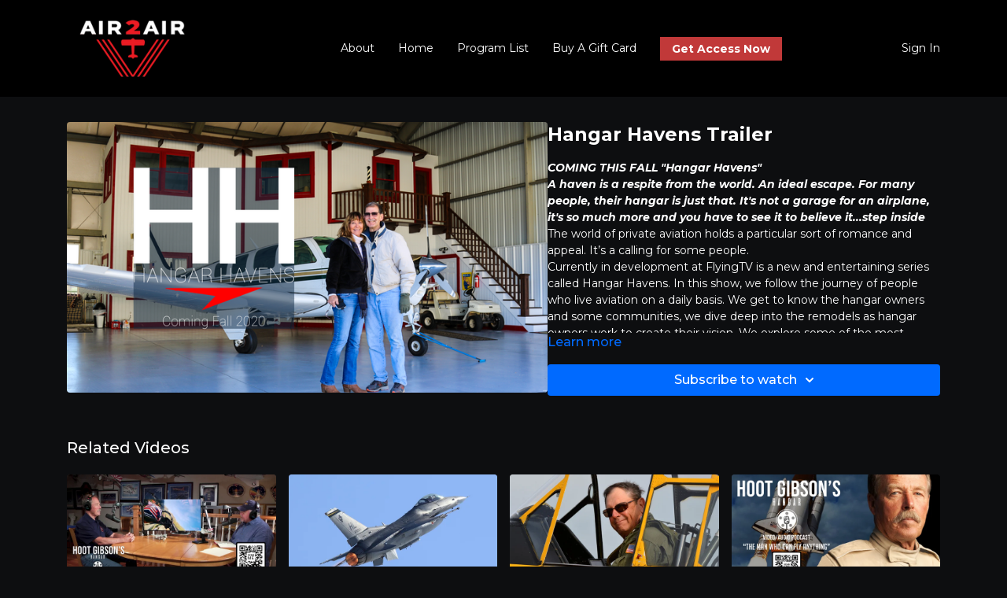

--- FILE ---
content_type: text/vnd.turbo-stream.html; charset=utf-8
request_url: https://air2airtv.com/programs/hangarhavens_trailer_nobug_v3mp4-1fe227.turbo_stream?playlist_position=sidebar&preview=false
body_size: -27
content:
<!DOCTYPE html><html><head><meta name="csrf-param" content="authenticity_token" />
<meta name="csrf-token" content="X2-yqfY3UK4ix-1b4d9cY_iZR_NIF9q_9a-yik8EXuDZD8hd8IHymhZUe__rV8l8KYJ0KkzQflgLMxNzBo0uWg" /></head><body><turbo-stream action="update" target="program_show"><template>
  <turbo-frame id="program_player">
      <turbo-frame id="program_content" src="/programs/hangarhavens_trailer_nobug_v3mp4-1fe227/program_content?playlist_position=sidebar&amp;preview=false">
</turbo-frame></turbo-frame></template></turbo-stream></body></html>

--- FILE ---
content_type: text/html; charset=utf-8
request_url: https://air2airtv.com/programs/hangarhavens_trailer_nobug_v3mp4-1fe227/related
body_size: 10254
content:
<turbo-frame id="program_related" target="_top">

    <div class="container " data-area="program-related-videos">
      <div class="cbt-related mt-8  pb-16">
        <div class="cbt-related-title text-xl font-medium">Related Videos</div>
          <div class="mt-5 grid grid-cols-1 sm:grid-cols-2 md:grid-cols-3 lg:grid-cols-4 xl:grid-cols-4 gap-x-4 gap-y-6">
              <div data-area="related-video-item" class="">
                <swiper-slide
  data-card="video_3654853" 
  data-custom="content-card"
  class="self-start hotwired"
    data-short-description="Hoot Gibson&#39;s Hangar Season 2 Trailer"
>
  <a class="card-image-container" data-turbo="true" data-turbo-prefetch="false" data-turbo-action="advance" data-turbo-frame="_top" onclick="window.CatalogAnalytics(&#39;clickContentItem&#39;, &#39;video&#39;, &#39;3654853&#39;, &#39;Related Videos&#39;)" href="/programs/hoot_gibsons_hangar_season_2_trailer">
    <div class="image-container relative" data-test="catalog-card">
  <div class="relative image-content">
    <div aria-hidden="true" style="padding-bottom: 56%;"></div>
    <img loading="lazy" alt="Hoot Gibson&#39;s Hangar Season 2 Trailer" decoding="async"
         src="https://alpha.uscreencdn.com/images/programs/3654853/horizontal/692d4afc-509b-4e45-9adc-68f7cf0ebfbb.jpg?auto=webp&width=350"
         srcset="https://alpha.uscreencdn.com/images/programs/3654853/horizontal/692d4afc-509b-4e45-9adc-68f7cf0ebfbb.jpg?auto=webp&width=350 350w,
            https://alpha.uscreencdn.com/images/programs/3654853/horizontal/692d4afc-509b-4e45-9adc-68f7cf0ebfbb.jpg?auto=webp&width=700 2x,
            https://alpha.uscreencdn.com/images/programs/3654853/horizontal/692d4afc-509b-4e45-9adc-68f7cf0ebfbb.jpg?auto=webp&width=1050 3x"
         class="card-image b-image absolute object-cover h-full top-0 left-0" style="opacity: 1;">
  </div>
    <div class="badge flex justify-center items-center text-white content-card-badge z-0">
      <span class="badge-item">03:20</span>
      <svg xmlns="http://www.w3.org/2000/svg" width="13" height="9" viewBox="0 0 13 9" fill="none" class="badge-item content-watched-icon" data-test="content-watched-icon">
  <path fill-rule="evenodd" clip-rule="evenodd" d="M4.99995 7.15142L12.0757 0.0756836L12.9242 0.924212L4.99995 8.84848L0.575684 4.42421L1.42421 3.57568L4.99995 7.15142Z" fill="currentColor"></path>
</svg>

    </div>

</div>
<div class="content-watched-overlay"></div>

</a>  <a class="card-title" data-turbo="true" data-turbo-prefetch="false" data-turbo-action="advance" data-turbo-frame="_top" title="Hoot Gibson&#39;s Hangar Season 2 Trailer" aria-label="Hoot Gibson&#39;s Hangar Season 2 Trailer" onclick="window.CatalogAnalytics(&#39;clickContentItem&#39;, &#39;video&#39;, &#39;3654853&#39;, &#39;Related Videos&#39;)" href="/programs/hoot_gibsons_hangar_season_2_trailer">
    <span class="line-clamp-2">
      Hoot Gibson&#39;s Hangar Season 2 Trailer
    </span>
</a></swiper-slide>


              </div>
              <div data-area="related-video-item" class="">
                <swiper-slide
  data-card="video_348726" 
  data-custom="content-card"
  class="self-start hotwired"
>
  <a class="card-image-container" data-turbo="true" data-turbo-prefetch="false" data-turbo-action="advance" data-turbo-frame="_top" onclick="window.CatalogAnalytics(&#39;clickContentItem&#39;, &#39;video&#39;, &#39;348726&#39;, &#39;Related Videos&#39;)" href="/programs/flyingtvshort_f_16demoviper_nobugmp4-666c4e">
    <div class="image-container relative" data-test="catalog-card">
  <div class="relative image-content">
    <div aria-hidden="true" style="padding-bottom: 56%;"></div>
    <img loading="lazy" alt="F-16 Viper Demonstration Team" decoding="async"
         src="https://alpha.uscreencdn.com/images/programs/348726/horizontal/424_2Fcatalog_image_2F449829_2FGL2MTzEQvK7maQStfOY8_F-16.jpg?auto=webp&width=350"
         srcset="https://alpha.uscreencdn.com/images/programs/348726/horizontal/424_2Fcatalog_image_2F449829_2FGL2MTzEQvK7maQStfOY8_F-16.jpg?auto=webp&width=350 350w,
            https://alpha.uscreencdn.com/images/programs/348726/horizontal/424_2Fcatalog_image_2F449829_2FGL2MTzEQvK7maQStfOY8_F-16.jpg?auto=webp&width=700 2x,
            https://alpha.uscreencdn.com/images/programs/348726/horizontal/424_2Fcatalog_image_2F449829_2FGL2MTzEQvK7maQStfOY8_F-16.jpg?auto=webp&width=1050 3x"
         class="card-image b-image absolute object-cover h-full top-0 left-0" style="opacity: 1;">
  </div>
    <div class="badge flex justify-center items-center text-white content-card-badge z-0">
      <span class="badge-item">02:57</span>
      <svg xmlns="http://www.w3.org/2000/svg" width="13" height="9" viewBox="0 0 13 9" fill="none" class="badge-item content-watched-icon" data-test="content-watched-icon">
  <path fill-rule="evenodd" clip-rule="evenodd" d="M4.99995 7.15142L12.0757 0.0756836L12.9242 0.924212L4.99995 8.84848L0.575684 4.42421L1.42421 3.57568L4.99995 7.15142Z" fill="currentColor"></path>
</svg>

    </div>

</div>
<div class="content-watched-overlay"></div>

</a>  <a class="card-title" data-turbo="true" data-turbo-prefetch="false" data-turbo-action="advance" data-turbo-frame="_top" title="F-16 Viper Demonstration Team" aria-label="F-16 Viper Demonstration Team" onclick="window.CatalogAnalytics(&#39;clickContentItem&#39;, &#39;video&#39;, &#39;348726&#39;, &#39;Related Videos&#39;)" href="/programs/flyingtvshort_f_16demoviper_nobugmp4-666c4e">
    <span class="line-clamp-2">
      F-16 Viper Demonstration Team
    </span>
</a></swiper-slide>


              </div>
              <div data-area="related-video-item" class="">
                <swiper-slide
  data-card="video_1182338" 
  data-custom="content-card"
  class="self-start hotwired"
>
  <a class="card-image-container" data-turbo="true" data-turbo-prefetch="false" data-turbo-action="advance" data-turbo-frame="_top" onclick="window.CatalogAnalytics(&#39;clickContentItem&#39;, &#39;video&#39;, &#39;1182338&#39;, &#39;Related Videos&#39;)" href="/programs/woa_livestream_chuckmarshall_cleanmp4-76ecce">
    <div class="image-container relative" data-test="catalog-card">
  <div class="relative image-content">
    <div aria-hidden="true" style="padding-bottom: 56%;"></div>
    <img loading="lazy" alt="WARBIRDS PROFILE - Chuck Marshall" decoding="async"
         src="https://alpha.uscreencdn.com/images/programs/1182338/horizontal/Marshall_1920X1080_12_copy.1624751140.jpg?auto=webp&width=350"
         srcset="https://alpha.uscreencdn.com/images/programs/1182338/horizontal/Marshall_1920X1080_12_copy.1624751140.jpg?auto=webp&width=350 350w,
            https://alpha.uscreencdn.com/images/programs/1182338/horizontal/Marshall_1920X1080_12_copy.1624751140.jpg?auto=webp&width=700 2x,
            https://alpha.uscreencdn.com/images/programs/1182338/horizontal/Marshall_1920X1080_12_copy.1624751140.jpg?auto=webp&width=1050 3x"
         class="card-image b-image absolute object-cover h-full top-0 left-0" style="opacity: 1;">
  </div>
    <div class="badge flex justify-center items-center text-white content-card-badge z-0">
      <span class="badge-item">39:50</span>
      <svg xmlns="http://www.w3.org/2000/svg" width="13" height="9" viewBox="0 0 13 9" fill="none" class="badge-item content-watched-icon" data-test="content-watched-icon">
  <path fill-rule="evenodd" clip-rule="evenodd" d="M4.99995 7.15142L12.0757 0.0756836L12.9242 0.924212L4.99995 8.84848L0.575684 4.42421L1.42421 3.57568L4.99995 7.15142Z" fill="currentColor"></path>
</svg>

    </div>

</div>
<div class="content-watched-overlay"></div>

</a>  <a class="card-title" data-turbo="true" data-turbo-prefetch="false" data-turbo-action="advance" data-turbo-frame="_top" title="WARBIRDS PROFILE - Chuck Marshall" aria-label="WARBIRDS PROFILE - Chuck Marshall" onclick="window.CatalogAnalytics(&#39;clickContentItem&#39;, &#39;video&#39;, &#39;1182338&#39;, &#39;Related Videos&#39;)" href="/programs/woa_livestream_chuckmarshall_cleanmp4-76ecce">
    <span class="line-clamp-2">
      WARBIRDS PROFILE - Chuck Marshall
    </span>
</a></swiper-slide>


              </div>
              <div data-area="related-video-item" class="">
                <swiper-slide
  data-card="video_1727020" 
  data-custom="content-card"
  class="self-start hotwired"
>
  <a class="card-image-container" data-turbo="true" data-turbo-prefetch="false" data-turbo-action="advance" data-turbo-frame="_top" onclick="window.CatalogAnalytics(&#39;clickContentItem&#39;, &#39;video&#39;, &#39;1727020&#39;, &#39;Related Videos&#39;)" href="/programs/hootgibsonshangar_promo_v1_bug-8337e1">
    <div class="image-container relative" data-test="catalog-card">
  <div class="relative image-content">
    <div aria-hidden="true" style="padding-bottom: 56%;"></div>
    <img loading="lazy" alt="Hoot Gibson&#39;s Hangar Vodcast/Podcast Promo" decoding="async"
         src="https://alpha.uscreencdn.com/images/programs/1727020/horizontal/Hoot_Title_1920X1080_Graphic_QRCode_32_copy_2.1655146660.jpg?auto=webp&width=350"
         srcset="https://alpha.uscreencdn.com/images/programs/1727020/horizontal/Hoot_Title_1920X1080_Graphic_QRCode_32_copy_2.1655146660.jpg?auto=webp&width=350 350w,
            https://alpha.uscreencdn.com/images/programs/1727020/horizontal/Hoot_Title_1920X1080_Graphic_QRCode_32_copy_2.1655146660.jpg?auto=webp&width=700 2x,
            https://alpha.uscreencdn.com/images/programs/1727020/horizontal/Hoot_Title_1920X1080_Graphic_QRCode_32_copy_2.1655146660.jpg?auto=webp&width=1050 3x"
         class="card-image b-image absolute object-cover h-full top-0 left-0" style="opacity: 1;">
  </div>
    <div class="badge flex justify-center items-center text-white content-card-badge z-0">
      <span class="badge-item">06:30</span>
      <svg xmlns="http://www.w3.org/2000/svg" width="13" height="9" viewBox="0 0 13 9" fill="none" class="badge-item content-watched-icon" data-test="content-watched-icon">
  <path fill-rule="evenodd" clip-rule="evenodd" d="M4.99995 7.15142L12.0757 0.0756836L12.9242 0.924212L4.99995 8.84848L0.575684 4.42421L1.42421 3.57568L4.99995 7.15142Z" fill="currentColor"></path>
</svg>

    </div>

</div>
<div class="content-watched-overlay"></div>

</a>  <a class="card-title" data-turbo="true" data-turbo-prefetch="false" data-turbo-action="advance" data-turbo-frame="_top" title="Hoot Gibson&#39;s Hangar Vodcast/Podcast Promo" aria-label="Hoot Gibson&#39;s Hangar Vodcast/Podcast Promo" onclick="window.CatalogAnalytics(&#39;clickContentItem&#39;, &#39;video&#39;, &#39;1727020&#39;, &#39;Related Videos&#39;)" href="/programs/hootgibsonshangar_promo_v1_bug-8337e1">
    <span class="line-clamp-2">
      Hoot Gibson&#39;s Hangar Vodcast/Podcast Promo
    </span>
</a></swiper-slide>


              </div>
          </div>
        </div>
      </div>
    </div>
</turbo-frame>

--- FILE ---
content_type: text/css; charset=utf-8
request_url: https://assets-gke.uscreencdn.com/theme_assets/424/custom.css?v=1760377541
body_size: 1866
content:
.slider-first-screen__video {
    width: 100%;
    position: absolute;
    top: 0;
    bottom: 0;
    height: 100%;
    object-fit: cover;
}

@media screen and (max-width: 769px) {
    .slider-first-screen__video {
        display: none;
    }
}

.hero_banner--background-image {
    overflow: hidden;
}

@media screen and (min-width: 768px) {
    .hero_banner--title {
        font-size: 50px;
    }
}

.section-wrapper {
    position: relative;
    z-index: 2;
}

.app-icons {
    display: flex;
    flex-wrap: wrap;
    justify-content: space-around;
    align-items: center;
    margin-bottom: 4.5rem;
}

.app-icon {
    display: inline-block;
    margin: 2rem;
    transform: scale(1.5);
    padding: 0 2%;
}

.app-icon svg path {
    fill: #fff;
    opacity: .5;
}

.app-icon.chromecast {
    position: relative;
    top: 2rem;
}


.get-started {
    padding: 60px 0;
    position: relative;
    overflow: visible;
    background: #0b0b0e;
}

.get-started .section-wrapper {
    position: relative;
    z-index: 2;
}

@media screen and (min-width: 769px) {
    .get-started__wrapper {
        max-width: 600px;
        margin: auto;
        text-align: center;
        font-weight: normal;
    }
}

@media screen and (min-width: 1024px) {
    .get-started__wrapper {
        max-width: 800px;
    }
}

@media screen and (max-width: 550px) {
    .get-started:before {
        left: 0;
        width: 100%;
    }
}

.get-started h2 {
    font-size: 36px;
    color: #0079ff;
    margin-bottom: 25px;
}

.get-started h3 {
    font-size: 22px;
    color: #0079ff;
    margin-bottom: 25px;
    font-weight: bold;
}

.get-started p {
    font-size: 16px;
    color: #ccd4e2;
    margin-bottom: 15px;
}

.subscription_section {
    text-align: center;
}

.subscription_section--title {
    font-size: 35px;
    font-weight: 500;
    letter-spacing: 1.2px;
    text-align: center;
    color: #fff;
    text-transform: uppercase;
    margin-bottom: 50px;
}

.categories-home-page--block h3 {
    font-family: Montserrat, sans-serif;
    font-size: 3.5rem;
    text-transform: uppercase;
}


--- FILE ---
content_type: text/css
request_url: https://tags.srv.stackadapt.com/sa.css
body_size: -11
content:
:root {
    --sa-uid: '0-edf1e9f3-7e45-5416-76bb-6a200c1690ed';
}

--- FILE ---
content_type: text/plain; charset=utf-8
request_url: https://tags.srv.stackadapt.com/saq_pxl?uid=JWgmnlcGPoNJRMXt3CUl7w&is_js=true&landing_url=https%3A%2F%2Fair2airtv.com%2Fprograms%2Fhangarhavens_trailer_nobug_v3mp4-1fe227&t=Hangar%20Havens%20Trailer%20%7C%20Air2AirTV&tip=O7JZOnhwBRcI8cwRoN5NuFFNtOYCp8zAUabUevRmM34&host=https%3A%2F%2Fair2airtv.com&sa_conv_data_css_value=%20%220-edf1e9f3-7e45-5416-76bb-6a200c1690ed%22&sa_conv_data_image_value=ffd8ffe000104a46494600010101006000600000ffdb004300080606070605080707070909080a0c140d0c0b0b0c1912130f141d1a1f1e1d1a1c1c20242e2720222c231c1c2837292c30313434341f27393d38323c2e333432ffdb0043010909090c0b0c180d0d1832211c213232323232323232323232323232323232323232323232323232323232323232323232323232323232323232323232323232ffc00011080001000103012200021101031101ffc4001f0000010501010101010100000000000000000102030405060708090a0bffc400b5100002010303020403050504040000017d01020300041105122131410613516107227114328191a1082342b1c11552d1f02433627282090a161718191a25262728292a3435363738393a434445464748494a535455565758595a636465666768696a737475767778797a838485868788898a92939495969798999aa2a3a4a5a6a7a8a9aab2b3b4b5b6b7b8b9bac2c3c4c5c6c7c8c9cad2d3d4d5d6d7d8d9dae1e2e3e4e5e6e7e8e9eaf1f2f3f4f5f6f7f8f9faffc4001f0100030101010101010101010000000000000102030405060708090a0bffc400b51100020102040403040705040400010277000102031104052131061241510761711322328108144291a1b1c109233352f0156272d10a162434e125f11718191a262728292a35363738393a434445464748494a535455565758595a636465666768696a737475767778797a82838485868788898a92939495969798999aa2a3a4a5a6a7a8a9aab2b3b4b5b6b7b8b9bac2c3c4c5c6c7c8c9cad2d3d4d5d6d7d8d9dae2e3e4e5e6e7e8e9eaf2f3f4f5f6f7f8f9faffda000c03010002110311003f00f7fa28a2803fffd9edf1e9f37e45541676bb6a200c1690ed12d86c1d&l_src=&l_src_d=&u_src=&u_src_d=&shop=false&sa-user-id-v3=s%253AAQAKIGO11lZMuIt15K1e-bZjfgsw36uZdGxp5g4NfBz_zX6MELcBGAQg-aCmygYwAToE_kXKCEIE-Tw7Hg.vqkMfQMCUiSkdLSywYmac9%252FETooSVNVGYW6%252Bg%252FoLDwI&sa-user-id-v2=s%253A7fHp835FVBZ2u2ogDBaQ7RLYbB0.agq2dnzyfddkJDatUEsMER4w7pu8fYQm2HxcfINTYIs&sa-user-id=s%253A0-edf1e9f3-7e45-5416-76bb-6a200c1690ed.N8NCUAPNSAw0uG57HQGJfffCvYrOaazE23h9oC%252FG0IA
body_size: 19
content:
{"conversion_tracker_uids":null,"retargeting_tracker_uids":["BUhllbw2MLByghOcBEkOQ2"],"lookalike_tracker_uids":null}

--- FILE ---
content_type: text/plain
request_url: https://www.google-analytics.com/j/collect?v=1&_v=j102&a=1489587306&t=pageview&_s=1&dl=https%3A%2F%2Fair2airtv.com%2Fprograms%2Fhangarhavens_trailer_nobug_v3mp4-1fe227&ul=en-us%40posix&dt=Hangar%20Havens%20Trailer%20%7C%20Air2AirTV&sr=1280x720&vp=1280x720&_u=IEBAAEABAAAAACAAI~&jid=819188369&gjid=1580213100&cid=1164045329.1766428794&tid=UA-39817678-2&_gid=686476834.1766428794&_r=1&_slc=1&z=1797234910
body_size: -450
content:
2,cG-B61HH7JQ9X